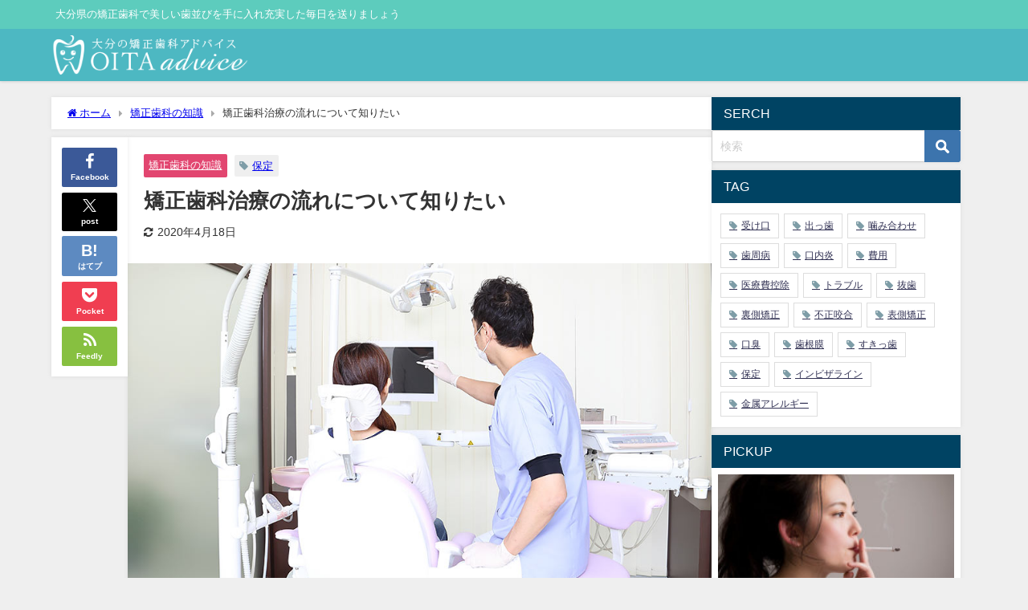

--- FILE ---
content_type: text/html; charset=UTF-8
request_url: https://www.orthodontic-oita-advice.com/flow/
body_size: 16877
content:
<!DOCTYPE html>
<html lang="ja">
<head>
<meta charset="utf-8">
<meta http-equiv="X-UA-Compatible" content="IE=edge">
<meta name="viewport" content="width=device-width, initial-scale=1" />
<title>矯正歯科治療の流れについて知りたい | 大分矯正歯科アドバイス情報</title>
<meta name="description" content="まずは初診相談を受ける必要があります。矯正治療を検討されている方の口腔状況を歯医者さんが拝見し、治療方法が提案されます。初診から有料の病院もあれば無料の病院もあります。事前に大分県の歯科医院のホームペ">
<meta name="thumbnail" content="https://www.orthodontic-oita-advice.com/wp-content/uploads/2020/04/flow-150x150.jpg" /><!-- Diver OGP -->
<meta property="og:locale" content="ja_JP" />
<meta property="og:title" content="矯正歯科治療の流れについて知りたい" />
<meta property="og:description" content="まずは初診相談を受ける必要があります。矯正治療を検討されている方の口腔状況を歯医者さんが拝見し、治療方法が提案されます。初診から有料の病院もあれば無料の病院もあります。事前に大分県の歯科医院のホームペ" />
<meta property="og:type" content="article" />
<meta property="og:url" content="https://www.orthodontic-oita-advice.com/flow/" />
<meta property="og:image" content="https://www.orthodontic-oita-advice.com/wp-content/uploads/2020/04/flow.jpg" />
<meta property="og:site_name" content="大分矯正歯科アドバイス情報" />
<meta name="twitter:card" content="summary_large_image" />
<meta name="twitter:title" content="矯正歯科治療の流れについて知りたい" />
<meta name="twitter:url" content="https://www.orthodontic-oita-advice.com/flow/" />
<meta name="twitter:description" content="まずは初診相談を受ける必要があります。矯正治療を検討されている方の口腔状況を歯医者さんが拝見し、治療方法が提案されます。初診から有料の病院もあれば無料の病院もあります。事前に大分県の歯科医院のホームペ" />
<meta name="twitter:image" content="https://www.orthodontic-oita-advice.com/wp-content/uploads/2020/04/flow.jpg" />
<!-- / Diver OGP -->
<link rel="canonical" href="https://www.orthodontic-oita-advice.com/flow/">
<link rel="shortcut icon" href="https://www.orthodontic-oita-advice.com/wp-content/uploads/2020/04/icon32.gif">
<!--[if IE]>
		<link rel="shortcut icon" href="https://www.orthodontic-oita-advice.com/wp-content/uploads/2020/04/icon16.gif">
<![endif]-->
<link rel="apple-touch-icon" href="https://www.orthodontic-oita-advice.com/wp-content/uploads/2020/04/icon144.gif" />
	<link rel="amphtml" href="https://www.orthodontic-oita-advice.com/flow/?amp=1">
<meta name='robots' content='max-image-preview' />
<link rel='dns-prefetch' href='//cdnjs.cloudflare.com' />
<link rel="alternate" type="application/rss+xml" title="大分矯正歯科アドバイス情報 &raquo; フィード" href="https://www.orthodontic-oita-advice.com/feed/" />
<link rel="alternate" type="application/rss+xml" title="大分矯正歯科アドバイス情報 &raquo; コメントフィード" href="https://www.orthodontic-oita-advice.com/comments/feed/" />
<link rel='stylesheet'  href='https://www.orthodontic-oita-advice.com/wp-includes/css/dist/block-library/style.min.css?ver=6.5.7&#038;theme=6.0.70'  media='all'>
<style id='global-styles-inline-css' type='text/css'>
body{--wp--preset--color--black: #000000;--wp--preset--color--cyan-bluish-gray: #abb8c3;--wp--preset--color--white: #ffffff;--wp--preset--color--pale-pink: #f78da7;--wp--preset--color--vivid-red: #cf2e2e;--wp--preset--color--luminous-vivid-orange: #ff6900;--wp--preset--color--luminous-vivid-amber: #fcb900;--wp--preset--color--light-green-cyan: #7bdcb5;--wp--preset--color--vivid-green-cyan: #00d084;--wp--preset--color--pale-cyan-blue: #8ed1fc;--wp--preset--color--vivid-cyan-blue: #0693e3;--wp--preset--color--vivid-purple: #9b51e0;--wp--preset--color--light-blue: #70b8f1;--wp--preset--color--light-red: #ff8178;--wp--preset--color--light-green: #2ac113;--wp--preset--color--light-yellow: #ffe822;--wp--preset--color--light-orange: #ffa30d;--wp--preset--color--blue: #00f;--wp--preset--color--red: #f00;--wp--preset--color--purple: #674970;--wp--preset--color--gray: #ccc;--wp--preset--gradient--vivid-cyan-blue-to-vivid-purple: linear-gradient(135deg,rgba(6,147,227,1) 0%,rgb(155,81,224) 100%);--wp--preset--gradient--light-green-cyan-to-vivid-green-cyan: linear-gradient(135deg,rgb(122,220,180) 0%,rgb(0,208,130) 100%);--wp--preset--gradient--luminous-vivid-amber-to-luminous-vivid-orange: linear-gradient(135deg,rgba(252,185,0,1) 0%,rgba(255,105,0,1) 100%);--wp--preset--gradient--luminous-vivid-orange-to-vivid-red: linear-gradient(135deg,rgba(255,105,0,1) 0%,rgb(207,46,46) 100%);--wp--preset--gradient--very-light-gray-to-cyan-bluish-gray: linear-gradient(135deg,rgb(238,238,238) 0%,rgb(169,184,195) 100%);--wp--preset--gradient--cool-to-warm-spectrum: linear-gradient(135deg,rgb(74,234,220) 0%,rgb(151,120,209) 20%,rgb(207,42,186) 40%,rgb(238,44,130) 60%,rgb(251,105,98) 80%,rgb(254,248,76) 100%);--wp--preset--gradient--blush-light-purple: linear-gradient(135deg,rgb(255,206,236) 0%,rgb(152,150,240) 100%);--wp--preset--gradient--blush-bordeaux: linear-gradient(135deg,rgb(254,205,165) 0%,rgb(254,45,45) 50%,rgb(107,0,62) 100%);--wp--preset--gradient--luminous-dusk: linear-gradient(135deg,rgb(255,203,112) 0%,rgb(199,81,192) 50%,rgb(65,88,208) 100%);--wp--preset--gradient--pale-ocean: linear-gradient(135deg,rgb(255,245,203) 0%,rgb(182,227,212) 50%,rgb(51,167,181) 100%);--wp--preset--gradient--electric-grass: linear-gradient(135deg,rgb(202,248,128) 0%,rgb(113,206,126) 100%);--wp--preset--gradient--midnight: linear-gradient(135deg,rgb(2,3,129) 0%,rgb(40,116,252) 100%);--wp--preset--font-size--small: .8em;--wp--preset--font-size--medium: 1em;--wp--preset--font-size--large: 1.2em;--wp--preset--font-size--x-large: 42px;--wp--preset--font-size--xlarge: 1.5em;--wp--preset--font-size--xxlarge: 2em;--wp--preset--spacing--20: 0.44rem;--wp--preset--spacing--30: 0.67rem;--wp--preset--spacing--40: 1rem;--wp--preset--spacing--50: 1.5rem;--wp--preset--spacing--60: 2.25rem;--wp--preset--spacing--70: 3.38rem;--wp--preset--spacing--80: 5.06rem;--wp--preset--shadow--natural: 6px 6px 9px rgba(0, 0, 0, 0.2);--wp--preset--shadow--deep: 12px 12px 50px rgba(0, 0, 0, 0.4);--wp--preset--shadow--sharp: 6px 6px 0px rgba(0, 0, 0, 0.2);--wp--preset--shadow--outlined: 6px 6px 0px -3px rgba(255, 255, 255, 1), 6px 6px rgba(0, 0, 0, 1);--wp--preset--shadow--crisp: 6px 6px 0px rgba(0, 0, 0, 1);--wp--custom--spacing--small: max(1.25rem, 5vw);--wp--custom--spacing--medium: clamp(2rem, 8vw, calc(4 * var(--wp--style--block-gap)));--wp--custom--spacing--large: clamp(4rem, 10vw, 8rem);--wp--custom--spacing--outer: var(--wp--custom--spacing--small, 1.25rem);--wp--custom--typography--font-size--huge: clamp(2.25rem, 4vw, 2.75rem);--wp--custom--typography--font-size--gigantic: clamp(2.75rem, 6vw, 3.25rem);--wp--custom--typography--font-size--colossal: clamp(3.25rem, 8vw, 6.25rem);--wp--custom--typography--line-height--tiny: 1.15;--wp--custom--typography--line-height--small: 1.2;--wp--custom--typography--line-height--medium: 1.4;--wp--custom--typography--line-height--normal: 1.6;}body { margin: 0;--wp--style--global--content-size: 769px;--wp--style--global--wide-size: 1240px; }.wp-site-blocks > .alignleft { float: left; margin-right: 2em; }.wp-site-blocks > .alignright { float: right; margin-left: 2em; }.wp-site-blocks > .aligncenter { justify-content: center; margin-left: auto; margin-right: auto; }:where(.wp-site-blocks) > * { margin-block-start: 1.5em; margin-block-end: 0; }:where(.wp-site-blocks) > :first-child:first-child { margin-block-start: 0; }:where(.wp-site-blocks) > :last-child:last-child { margin-block-end: 0; }body { --wp--style--block-gap: 1.5em; }:where(body .is-layout-flow)  > :first-child:first-child{margin-block-start: 0;}:where(body .is-layout-flow)  > :last-child:last-child{margin-block-end: 0;}:where(body .is-layout-flow)  > *{margin-block-start: 1.5em;margin-block-end: 0;}:where(body .is-layout-constrained)  > :first-child:first-child{margin-block-start: 0;}:where(body .is-layout-constrained)  > :last-child:last-child{margin-block-end: 0;}:where(body .is-layout-constrained)  > *{margin-block-start: 1.5em;margin-block-end: 0;}:where(body .is-layout-flex) {gap: 1.5em;}:where(body .is-layout-grid) {gap: 1.5em;}body .is-layout-flow > .alignleft{float: left;margin-inline-start: 0;margin-inline-end: 2em;}body .is-layout-flow > .alignright{float: right;margin-inline-start: 2em;margin-inline-end: 0;}body .is-layout-flow > .aligncenter{margin-left: auto !important;margin-right: auto !important;}body .is-layout-constrained > .alignleft{float: left;margin-inline-start: 0;margin-inline-end: 2em;}body .is-layout-constrained > .alignright{float: right;margin-inline-start: 2em;margin-inline-end: 0;}body .is-layout-constrained > .aligncenter{margin-left: auto !important;margin-right: auto !important;}body .is-layout-constrained > :where(:not(.alignleft):not(.alignright):not(.alignfull)){max-width: var(--wp--style--global--content-size);margin-left: auto !important;margin-right: auto !important;}body .is-layout-constrained > .alignwide{max-width: var(--wp--style--global--wide-size);}body .is-layout-flex{display: flex;}body .is-layout-flex{flex-wrap: wrap;align-items: center;}body .is-layout-flex > *{margin: 0;}body .is-layout-grid{display: grid;}body .is-layout-grid > *{margin: 0;}body{padding-top: 0px;padding-right: 0px;padding-bottom: 0px;padding-left: 0px;}.wp-element-button, .wp-block-button__link{background-color: #32373c;border-width: 0;color: #fff;font-family: inherit;font-size: inherit;line-height: inherit;padding: calc(0.667em + 2px) calc(1.333em + 2px);text-decoration: none;}.has-black-color{color: var(--wp--preset--color--black) !important;}.has-cyan-bluish-gray-color{color: var(--wp--preset--color--cyan-bluish-gray) !important;}.has-white-color{color: var(--wp--preset--color--white) !important;}.has-pale-pink-color{color: var(--wp--preset--color--pale-pink) !important;}.has-vivid-red-color{color: var(--wp--preset--color--vivid-red) !important;}.has-luminous-vivid-orange-color{color: var(--wp--preset--color--luminous-vivid-orange) !important;}.has-luminous-vivid-amber-color{color: var(--wp--preset--color--luminous-vivid-amber) !important;}.has-light-green-cyan-color{color: var(--wp--preset--color--light-green-cyan) !important;}.has-vivid-green-cyan-color{color: var(--wp--preset--color--vivid-green-cyan) !important;}.has-pale-cyan-blue-color{color: var(--wp--preset--color--pale-cyan-blue) !important;}.has-vivid-cyan-blue-color{color: var(--wp--preset--color--vivid-cyan-blue) !important;}.has-vivid-purple-color{color: var(--wp--preset--color--vivid-purple) !important;}.has-light-blue-color{color: var(--wp--preset--color--light-blue) !important;}.has-light-red-color{color: var(--wp--preset--color--light-red) !important;}.has-light-green-color{color: var(--wp--preset--color--light-green) !important;}.has-light-yellow-color{color: var(--wp--preset--color--light-yellow) !important;}.has-light-orange-color{color: var(--wp--preset--color--light-orange) !important;}.has-blue-color{color: var(--wp--preset--color--blue) !important;}.has-red-color{color: var(--wp--preset--color--red) !important;}.has-purple-color{color: var(--wp--preset--color--purple) !important;}.has-gray-color{color: var(--wp--preset--color--gray) !important;}.has-black-background-color{background-color: var(--wp--preset--color--black) !important;}.has-cyan-bluish-gray-background-color{background-color: var(--wp--preset--color--cyan-bluish-gray) !important;}.has-white-background-color{background-color: var(--wp--preset--color--white) !important;}.has-pale-pink-background-color{background-color: var(--wp--preset--color--pale-pink) !important;}.has-vivid-red-background-color{background-color: var(--wp--preset--color--vivid-red) !important;}.has-luminous-vivid-orange-background-color{background-color: var(--wp--preset--color--luminous-vivid-orange) !important;}.has-luminous-vivid-amber-background-color{background-color: var(--wp--preset--color--luminous-vivid-amber) !important;}.has-light-green-cyan-background-color{background-color: var(--wp--preset--color--light-green-cyan) !important;}.has-vivid-green-cyan-background-color{background-color: var(--wp--preset--color--vivid-green-cyan) !important;}.has-pale-cyan-blue-background-color{background-color: var(--wp--preset--color--pale-cyan-blue) !important;}.has-vivid-cyan-blue-background-color{background-color: var(--wp--preset--color--vivid-cyan-blue) !important;}.has-vivid-purple-background-color{background-color: var(--wp--preset--color--vivid-purple) !important;}.has-light-blue-background-color{background-color: var(--wp--preset--color--light-blue) !important;}.has-light-red-background-color{background-color: var(--wp--preset--color--light-red) !important;}.has-light-green-background-color{background-color: var(--wp--preset--color--light-green) !important;}.has-light-yellow-background-color{background-color: var(--wp--preset--color--light-yellow) !important;}.has-light-orange-background-color{background-color: var(--wp--preset--color--light-orange) !important;}.has-blue-background-color{background-color: var(--wp--preset--color--blue) !important;}.has-red-background-color{background-color: var(--wp--preset--color--red) !important;}.has-purple-background-color{background-color: var(--wp--preset--color--purple) !important;}.has-gray-background-color{background-color: var(--wp--preset--color--gray) !important;}.has-black-border-color{border-color: var(--wp--preset--color--black) !important;}.has-cyan-bluish-gray-border-color{border-color: var(--wp--preset--color--cyan-bluish-gray) !important;}.has-white-border-color{border-color: var(--wp--preset--color--white) !important;}.has-pale-pink-border-color{border-color: var(--wp--preset--color--pale-pink) !important;}.has-vivid-red-border-color{border-color: var(--wp--preset--color--vivid-red) !important;}.has-luminous-vivid-orange-border-color{border-color: var(--wp--preset--color--luminous-vivid-orange) !important;}.has-luminous-vivid-amber-border-color{border-color: var(--wp--preset--color--luminous-vivid-amber) !important;}.has-light-green-cyan-border-color{border-color: var(--wp--preset--color--light-green-cyan) !important;}.has-vivid-green-cyan-border-color{border-color: var(--wp--preset--color--vivid-green-cyan) !important;}.has-pale-cyan-blue-border-color{border-color: var(--wp--preset--color--pale-cyan-blue) !important;}.has-vivid-cyan-blue-border-color{border-color: var(--wp--preset--color--vivid-cyan-blue) !important;}.has-vivid-purple-border-color{border-color: var(--wp--preset--color--vivid-purple) !important;}.has-light-blue-border-color{border-color: var(--wp--preset--color--light-blue) !important;}.has-light-red-border-color{border-color: var(--wp--preset--color--light-red) !important;}.has-light-green-border-color{border-color: var(--wp--preset--color--light-green) !important;}.has-light-yellow-border-color{border-color: var(--wp--preset--color--light-yellow) !important;}.has-light-orange-border-color{border-color: var(--wp--preset--color--light-orange) !important;}.has-blue-border-color{border-color: var(--wp--preset--color--blue) !important;}.has-red-border-color{border-color: var(--wp--preset--color--red) !important;}.has-purple-border-color{border-color: var(--wp--preset--color--purple) !important;}.has-gray-border-color{border-color: var(--wp--preset--color--gray) !important;}.has-vivid-cyan-blue-to-vivid-purple-gradient-background{background: var(--wp--preset--gradient--vivid-cyan-blue-to-vivid-purple) !important;}.has-light-green-cyan-to-vivid-green-cyan-gradient-background{background: var(--wp--preset--gradient--light-green-cyan-to-vivid-green-cyan) !important;}.has-luminous-vivid-amber-to-luminous-vivid-orange-gradient-background{background: var(--wp--preset--gradient--luminous-vivid-amber-to-luminous-vivid-orange) !important;}.has-luminous-vivid-orange-to-vivid-red-gradient-background{background: var(--wp--preset--gradient--luminous-vivid-orange-to-vivid-red) !important;}.has-very-light-gray-to-cyan-bluish-gray-gradient-background{background: var(--wp--preset--gradient--very-light-gray-to-cyan-bluish-gray) !important;}.has-cool-to-warm-spectrum-gradient-background{background: var(--wp--preset--gradient--cool-to-warm-spectrum) !important;}.has-blush-light-purple-gradient-background{background: var(--wp--preset--gradient--blush-light-purple) !important;}.has-blush-bordeaux-gradient-background{background: var(--wp--preset--gradient--blush-bordeaux) !important;}.has-luminous-dusk-gradient-background{background: var(--wp--preset--gradient--luminous-dusk) !important;}.has-pale-ocean-gradient-background{background: var(--wp--preset--gradient--pale-ocean) !important;}.has-electric-grass-gradient-background{background: var(--wp--preset--gradient--electric-grass) !important;}.has-midnight-gradient-background{background: var(--wp--preset--gradient--midnight) !important;}.has-small-font-size{font-size: var(--wp--preset--font-size--small) !important;}.has-medium-font-size{font-size: var(--wp--preset--font-size--medium) !important;}.has-large-font-size{font-size: var(--wp--preset--font-size--large) !important;}.has-x-large-font-size{font-size: var(--wp--preset--font-size--x-large) !important;}.has-xlarge-font-size{font-size: var(--wp--preset--font-size--xlarge) !important;}.has-xxlarge-font-size{font-size: var(--wp--preset--font-size--xxlarge) !important;}
.wp-block-navigation a:where(:not(.wp-element-button)){color: inherit;}
.wp-block-pullquote{font-size: 1.5em;line-height: 1.6;}
.wp-block-group-is-layout-flow > :first-child:first-child{margin-block-start: 0;}.wp-block-group-is-layout-flow > :last-child:last-child{margin-block-end: 0;}.wp-block-group-is-layout-flow > *{margin-block-start: 0;margin-block-end: 0;}.wp-block-group-is-layout-constrained > :first-child:first-child{margin-block-start: 0;}.wp-block-group-is-layout-constrained > :last-child:last-child{margin-block-end: 0;}.wp-block-group-is-layout-constrained > *{margin-block-start: 0;margin-block-end: 0;}.wp-block-group-is-layout-flex{gap: 0;}.wp-block-group-is-layout-grid{gap: 0;}
</style>
<link rel='stylesheet'  href='https://www.orthodontic-oita-advice.com/wp-content/themes/diver/css/style.min.css?ver=6.5.7&#038;theme=6.0.70'  media='all'>
<link rel='stylesheet'  href='https://www.orthodontic-oita-advice.com/wp-content/themes/diver_child/style.css?theme=6.0.70'  media='all'>
<script type="text/javascript"src="https://www.orthodontic-oita-advice.com/wp-includes/js/jquery/jquery.min.js?ver=3.7.1&amp;theme=6.0.70" id="jquery-core-js"></script>
<script type="text/javascript"src="https://www.orthodontic-oita-advice.com/wp-includes/js/jquery/jquery-migrate.min.js?ver=3.4.1&amp;theme=6.0.70" id="jquery-migrate-js"></script>
<link rel="https://api.w.org/" href="https://www.orthodontic-oita-advice.com/wp-json/" /><link rel="alternate" type="application/json" href="https://www.orthodontic-oita-advice.com/wp-json/wp/v2/posts/62" /><link rel="EditURI" type="application/rsd+xml" title="RSD" href="https://www.orthodontic-oita-advice.com/xmlrpc.php?rsd" />
<meta name="generator" content="WordPress 6.5.7" />
<link rel='shortlink' href='https://www.orthodontic-oita-advice.com/?p=62' />
<link rel="alternate" type="application/json+oembed" href="https://www.orthodontic-oita-advice.com/wp-json/oembed/1.0/embed?url=https%3A%2F%2Fwww.orthodontic-oita-advice.com%2Fflow%2F" />
<link rel="alternate" type="text/xml+oembed" href="https://www.orthodontic-oita-advice.com/wp-json/oembed/1.0/embed?url=https%3A%2F%2Fwww.orthodontic-oita-advice.com%2Fflow%2F&#038;format=xml" />
<script type="application/ld+json" class="json-ld">[
    {
        "@context": "https://schema.org",
        "@type": "BlogPosting",
        "mainEntityOfPage": {
            "@type": "WebPage",
            "@id": "https://www.orthodontic-oita-advice.com/flow/"
        },
        "headline": "矯正歯科治療の流れについて知りたい",
        "image": [
            "https://www.orthodontic-oita-advice.com/wp-content/uploads/2020/04/flow.jpg",
            "https://www.orthodontic-oita-advice.com/wp-content/uploads/2020/04/flow-300x166.jpg",
            "https://www.orthodontic-oita-advice.com/wp-content/uploads/2020/04/flow-150x150.jpg"
        ],
        "description": "まずは初診相談を受ける必要があります。矯正治療を検討されている方の口腔状況を歯医者さんが拝見し、治療方法が提案されます。初診から有料の病院もあれば無料の病院もあります。事前に大分県の歯科医院のホームペ",
        "datePublished": "2020-04-18T12:43:21+09:00",
        "dateModified": "2020-04-18T12:43:21+09:00",
        "articleSection": [
            "矯正歯科の知識"
        ],
        "author": {
            "@type": "Person",
            "name": "ooitaortho003",
            "url": "https://www.orthodontic-oita-advice.com/author/ooitaortho003/"
        },
        "publisher": {
            "@context": "http://schema.org",
            "@type": "Organization",
            "name": "大分矯正歯科アドバイス情報",
            "description": "大分県の矯正歯科で美しい歯並びを手に入れ充実した毎日を送りましょう",
            "logo": {
                "@type": "ImageObject",
                "url": "https://www.orthodontic-oita-advice.com/wp-content/uploads/2020/04/rogo5-2.png"
            }
        }
    }
]</script>
<style>body{background-image:url('');}</style> <style> #onlynav ul ul,#nav_fixed #nav ul ul,.header-logo #nav ul ul {visibility:hidden;opacity:0;transition:.2s ease-in-out;transform:translateY(10px);}#onlynav ul ul ul,#nav_fixed #nav ul ul ul,.header-logo #nav ul ul ul {transform:translateX(-20px) translateY(0);}#onlynav ul li:hover > ul,#nav_fixed #nav ul li:hover > ul,.header-logo #nav ul li:hover > ul{visibility:visible;opacity:1;transform:translateY(0);}#onlynav ul ul li:hover > ul,#nav_fixed #nav ul ul li:hover > ul,.header-logo #nav ul ul li:hover > ul{transform:translateX(0) translateY(0);}</style><style>body{background-color:#efefef;color:#333333;}:where(a){color:#333355;}:where(a):hover{color:#6495ED}:where(.content){color:#000;}:where(.content) a{color:#6f97bc;}:where(.content) a:hover{color:#6495ED;}.header-wrap,#header ul.sub-menu, #header ul.children,#scrollnav,.description_sp{background:#4db8c2;color:#333333}.header-wrap a,#scrollnav a,div.logo_title{color:#333355;}.header-wrap a:hover,div.logo_title:hover{color:#6495ED}.drawer-nav-btn span{background-color:#333355;}.drawer-nav-btn:before,.drawer-nav-btn:after {border-color:#333355;}#scrollnav ul li a{background:rgba(255,255,255,.8);color:#505050}.header_small_menu{background:#5dccbd;color:#fff}.header_small_menu a{color:#fff}.header_small_menu a:hover{color:#6495ED}#nav_fixed.fixed, #nav_fixed #nav ul ul{background:#ffffff;color:#333333}#nav_fixed.fixed a,#nav_fixed .logo_title{color:#333355}#nav_fixed.fixed a:hover{color:#6495ED}#nav_fixed .drawer-nav-btn:before,#nav_fixed .drawer-nav-btn:after{border-color:#333355;}#nav_fixed .drawer-nav-btn span{background-color:#333355;}#onlynav{background:#ffffff;color:#333}#onlynav ul li a{color:#333}#onlynav ul ul.sub-menu{background:#ffffff}#onlynav div > ul > li > a:before{border-color:#333}#onlynav ul > li:hover > a:hover,#onlynav ul>li:hover>a,#onlynav ul>li:hover li:hover>a,#onlynav ul li:hover ul li ul li:hover > a{background:#5d8ac1;color:#fff}#onlynav ul li ul li ul:before{border-left-color:#fff}#onlynav ul li:last-child ul li ul:before{border-right-color:#fff}#bigfooter{background:#ffffff;color:#333333}#bigfooter a{color:#333355}#bigfooter a:hover{color:#6495ED}#footer{background:#fff;color:#999}#footer a{color:#333355}#footer a:hover{color:#6495ED}#sidebar .widget{background:#fff;color:#333;}#sidebar .widget a{color:#333355;}#sidebar .widget a:hover{color:#6495ED;}.post-box-contents,#main-wrap #pickup_posts_container img,.hentry, #single-main .post-sub,.navigation,.single_thumbnail,.in_loop,#breadcrumb,.pickup-cat-list,.maintop-widget, .mainbottom-widget,#share_plz,.sticky-post-box,.catpage_content_wrap,.cat-post-main{background:#fff;}.post-box{border-color:#eee;}.drawer_content_title,.searchbox_content_title{background:#eee;color:#333;}.drawer-nav,#header_search{background:#fff}.drawer-nav,.drawer-nav a,#header_search,#header_search a{color:#000}#footer_sticky_menu{background:rgba(255,255,255,.8)}.footermenu_col{background:rgba(255,255,255,.8);color:#333;}a.page-numbers{background:#afafaf;color:#fff;}.pagination .current{background:#607d8b;color:#fff;}</style><style>@media screen and (min-width:1201px){#main-wrap,.header-wrap .header-logo,.header_small_content,.bigfooter_wrap,.footer_content,.container_top_widget,.container_bottom_widget{width:90%;}}@media screen and (max-width:1200px){ #main-wrap,.header-wrap .header-logo, .header_small_content, .bigfooter_wrap,.footer_content, .container_top_widget, .container_bottom_widget{width:96%;}}@media screen and (max-width:768px){#main-wrap,.header-wrap .header-logo,.header_small_content,.bigfooter_wrap,.footer_content,.container_top_widget,.container_bottom_widget{width:100%;}}@media screen and (min-width:960px){#sidebar {width:310px;}}</style><style>@media screen and (min-width:1201px){#main-wrap{width:90%;}}@media screen and (max-width:1200px){ #main-wrap{width:96%;}}</style><style type="text/css" id="diver-custom-heading-css">.content h2:where(:not([class])),:where(.is-editor-blocks) :where(.content) h2:not(.sc_heading){color:#fff;background-color:#4db8c2;text-align:left;}.content h2:where(:not([class])):after,:where(.is-editor-blocks) :where(.content) h2:not(.sc_heading):after{content:"";position:absolute;top:100%;left:1.5em;right:auto;bottom:auto;border:.5em solid transparent;border-top-color:#4db8c2;}.content h3:where(:not([class])),:where(.is-editor-blocks) :where(.content) h3:not(.sc_heading){color:#000;background-color:#000;text-align:left;border-bottom:2px solid #000;background:transparent;padding-left:0px;padding-right:0px;}.content h4:where(:not([class])),:where(.is-editor-blocks) :where(.content) h4:not(.sc_heading){color:#000;background-color:#000;text-align:left;background:transparent;display:flex;align-items:center;padding:0px;}.content h4:where(:not([class])):before,:where(.is-editor-blocks) :where(.content) h4:not(.sc_heading):before{content:"";width:.6em;height:.6em;margin-right:.6em;background-color:#000;transform:rotate(45deg);}.content h5:where(:not([class])),:where(.is-editor-blocks) :where(.content) h5:not(.sc_heading){color:#000;}</style>
<script src="https://www.youtube.com/iframe_api"></script>

</head>
<body itemscope="itemscope" itemtype="http://schema.org/WebPage" class="post-template-default single single-post postid-62 single-format-standard wp-embed-responsive  l-sidebar-right">

<div id="container">
<!-- header -->
	<!-- lpページでは表示しない -->
	<div id="header" class="clearfix">
					<header class="header-wrap" role="banner" itemscope="itemscope" itemtype="http://schema.org/WPHeader">
			<div class="header_small_menu clearfix">
		<div class="header_small_content">
			<div id="description">大分県の矯正歯科で美しい歯並びを手に入れ充実した毎日を送りましょう</div>
			<nav class="header_small_menu_right" role="navigation" itemscope="itemscope" itemtype="http://scheme.org/SiteNavigationElement">
							</nav>
		</div>
	</div>

			<div class="header-logo clearfix">
				

				<!-- /Navigation -->

								<div id="logo">
										<a href="https://www.orthodontic-oita-advice.com/">
						
															<img src="https://www.orthodontic-oita-advice.com/wp-content/uploads/2020/04/rogo5-2.png" alt="大分矯正歯科アドバイス情報" width="300" height="60">
							
											</a>
				</div>
									<nav id="nav" role="navigation" itemscope="itemscope" itemtype="http://scheme.org/SiteNavigationElement">
											</nav>
							</div>
		</header>
		<nav id="scrollnav" role="navigation" itemscope="itemscope" itemtype="http://scheme.org/SiteNavigationElement">
					</nav>
		
		<div id="nav_fixed">
		<div class="header-logo clearfix">
			<!-- Navigation -->
			

			<!-- /Navigation -->
			<div class="logo clearfix">
				<a href="https://www.orthodontic-oita-advice.com/">
					
													<img src="https://www.orthodontic-oita-advice.com/wp-content/uploads/2020/04/rogo5-2.png" alt="大分矯正歯科アドバイス情報" width="300" height="60">
													
									</a>
			</div>
					<nav id="nav" role="navigation" itemscope="itemscope" itemtype="http://scheme.org/SiteNavigationElement">
							</nav>
				</div>
	</div>
							</div>
	<div class="d_sp">
		</div>
	
	<div id="main-wrap">
	<!-- main -->
		<div class="l-main-container">
		<main id="single-main"  style="margin-right:-330px;padding-right:330px;" role="main">
					
								<div id="breadcrumb"><ul itemscope itemtype="http://schema.org/BreadcrumbList"><li itemprop="itemListElement" itemscope itemtype="http://schema.org/ListItem"><a href="https://www.orthodontic-oita-advice.com/" itemprop="item"><span itemprop="name"><i class="fa fa-home" aria-hidden="true"></i> ホーム</span></a><meta itemprop="position" content="1" /></li><li itemprop="itemListElement" itemscope itemtype="http://schema.org/ListItem"><a href="https://www.orthodontic-oita-advice.com/category/ortho/" itemprop="item"><span itemprop="name">矯正歯科の知識</span></a><meta itemprop="position" content="2" /></li><li itemprop="itemListElement" itemscope itemtype="http://schema.org/ListItem"><span itemprop="name">矯正歯科治療の流れについて知りたい</span><meta itemprop="position" content="3" /></li></ul></div> 
					<div id="content_area" class="fadeIn animated">
						<div class="content_area_side">
	<div id="share_plz" class="sns">

		<a class='facebook' href='http://www.facebook.com/share.php?u=https%3A%2F%2Fwww.orthodontic-oita-advice.com%2Fflow%2F&title=矯正歯科治療の流れについて知りたい - 大分矯正歯科アドバイス情報'><i class="fa fa-facebook"></i><span class='sns_name'>Facebook</span></a><a class='twitter' href='https://twitter.com/intent/post?url=https%3A%2F%2Fwww.orthodontic-oita-advice.com%2Fflow%2F&text=矯正歯科治療の流れについて知りたい - 大分矯正歯科アドバイス情報&tw_p=tweetbutton'><svg width="1200" height="1227" viewBox="0 0 1200 1227" fill="currentColor" xmlns="http://www.w3.org/2000/svg">
                <path d="M714.163 519.284L1160.89 0H1055.03L667.137 450.887L357.328 0H0L468.492 681.821L0 1226.37H105.866L515.491 750.218L842.672 1226.37H1200L714.137 519.284H714.163ZM569.165 687.828L521.697 619.934L144.011 79.6944H306.615L611.412 515.685L658.88 583.579L1055.08 1150.3H892.476L569.165 687.854V687.828Z"/>
                </svg><span class='sns_name'>post</span></a><a class='hatebu' href='https://b.hatena.ne.jp/add?mode=confirm&url=https%3A%2F%2Fwww.orthodontic-oita-advice.com%2Fflow%2F&title=矯正歯科治療の流れについて知りたい - 大分矯正歯科アドバイス情報'><span class='sns_name'>はてブ</span></a><a class='pocket' href='https://getpocket.com/edit?url=https%3A%2F%2Fwww.orthodontic-oita-advice.com%2Fflow%2F&title=矯正歯科治療の流れについて知りたい - 大分矯正歯科アドバイス情報'><i class="fa fa-get-pocket" aria-hidden="true"></i><span class='sns_name'>Pocket</span></a><a class='feedly' href='https://feedly.com/i/subscription/feed%2Fhttps%3A%2F%2Fwww.orthodontic-oita-advice.com%2Fflow%2F%2Ffeed'><i class="fa fa-rss" aria-hidden="true"></i><span class='sns_name'>Feedly</span></a>
	</div>
</div>
						<article id="post-62" class="post-62 post type-post status-publish format-standard has-post-thumbnail hentry category-ortho tag-6">
							<header>
								<div class="post-meta clearfix">
									<div class="cat-tag">
																					<div class="single-post-category" style="background:#e24670"><a href="https://www.orthodontic-oita-advice.com/category/ortho/" rel="category tag">矯正歯科の知識</a></div>
																				<div class="tag"><a href="https://www.orthodontic-oita-advice.com/tag/%e4%bf%9d%e5%ae%9a/" rel="tag">保定</a></div>									</div>

									<h1 class="single-post-title entry-title">矯正歯科治療の流れについて知りたい</h1>
									<div class="post-meta-bottom">
																																					<time class="single-post-date modified" datetime="2020-04-18"><i class="fa fa-refresh" aria-hidden="true"></i>2020年4月18日</time>
																		
									</div>
																	</div>
								<figure class="single_thumbnail lazyload" data-bg="https://www.orthodontic-oita-advice.com/wp-content/uploads/2020/04/flow.jpg"><img src="https://www.orthodontic-oita-advice.com/wp-content/uploads/2020/04/flow.jpg" width="900" height="498" alt="矯正歯科治療の流れについて知りたい"></figure>    
            <div class="share-button sns big" >
                <a class='facebook' href='http://www.facebook.com/share.php?u=https%3A%2F%2Fwww.orthodontic-oita-advice.com%2Fflow%2F&title=矯正歯科治療の流れについて知りたい - 大分矯正歯科アドバイス情報'><i class="fa fa-facebook"></i><span class='sns_name'>Facebook</span></a><a class='twitter' href='https://twitter.com/intent/post?url=https%3A%2F%2Fwww.orthodontic-oita-advice.com%2Fflow%2F&text=矯正歯科治療の流れについて知りたい - 大分矯正歯科アドバイス情報&tw_p=tweetbutton'><svg width="1200" height="1227" viewBox="0 0 1200 1227" fill="currentColor" xmlns="http://www.w3.org/2000/svg">
                <path d="M714.163 519.284L1160.89 0H1055.03L667.137 450.887L357.328 0H0L468.492 681.821L0 1226.37H105.866L515.491 750.218L842.672 1226.37H1200L714.137 519.284H714.163ZM569.165 687.828L521.697 619.934L144.011 79.6944H306.615L611.412 515.685L658.88 583.579L1055.08 1150.3H892.476L569.165 687.854V687.828Z"/>
                </svg><span class='sns_name'>post</span></a><a class='hatebu' href='https://b.hatena.ne.jp/add?mode=confirm&url=https%3A%2F%2Fwww.orthodontic-oita-advice.com%2Fflow%2F&title=矯正歯科治療の流れについて知りたい - 大分矯正歯科アドバイス情報'><span class='sns_name'>はてブ</span></a><a class='line' href='https://line.me/R/msg/text/?矯正歯科治療の流れについて知りたい - 大分矯正歯科アドバイス情報%0Ahttps%3A%2F%2Fwww.orthodontic-oita-advice.com%2Fflow%2F'><span class="text">LINE</span></a><a class='pocket' href='https://getpocket.com/edit?url=https%3A%2F%2Fwww.orthodontic-oita-advice.com%2Fflow%2F&title=矯正歯科治療の流れについて知りたい - 大分矯正歯科アドバイス情報'><i class="fa fa-get-pocket" aria-hidden="true"></i><span class='sns_name'>Pocket</span></a><a class='feedly' href='https://feedly.com/i/subscription/feed%2Fhttps%3A%2F%2Fwww.orthodontic-oita-advice.com%2Fflow%2F%2Ffeed'><i class="fa fa-rss" aria-hidden="true"></i><span class='sns_name'>Feedly</span></a>    
        </div>
    							</header>
							<section class="single-post-main">
																		

									<div class="content">
																		<p>まずは初診相談を受ける必要があります。矯正治療を検討されている方の口腔状況を歯医者さんが拝見し、治療方法が提案されます。初診から有料の病院もあれば無料の病院もあります。事前に大分県の歯科医院のホームページなどをチェックしてみるのもいいでしょう。</p>
<h2>一般的な歯列矯正の流れ</h2>
<h3>初診相談（所要時間：20〜60分）</h3>
<p>今まで気にしていた口元の、歯並び、かみ合わせなどを担当医に相談しましょう。少なくともコンプレックスを抱えていると思いますが、恥ずかしがらず、心配している点、改善したい点をすべてさらけ出しましょう。包み隠さず打ち明けた方が、具体的な治療法を担当医も説明しやすいでしょう。治療期間や費用なども聞いておくと後がスムーズでしょう。</p>
<h3><span> </span>精密検査（所要時間：30～60分）</h3>
<p>レントゲン撮影、口腔内写真撮影、顔の写真撮影、歯型とり、唾液検査、歯周病検査（歯周ポケットの計測）、問診など診断に必要な検査をします。これらの検査から次の診断までは、約1～3週間かかります。検査結果を元に担当医が最良の治療計画を立ててくれます。</p>
<h3><span> </span>診断・治療計画の説明（所要時間：15～60分）</h3>
<p>レントゲン写真や歯型模型の検査結果を基に、現状の口腔状況と、どのような治療を進めていくかの説明があります。治療方法が2つ以上の場合もありますので、担当医と相談し治療方法を1つに決めます。治療方針、治療期間、治療費、全てに納得してから治療開始となります。</p>
<h3><span> </span>治療開始前の準備（所要時間：5～30分）</h3>
<p>矯正装置をつけ治療を開始する1〜2週間前に、奥歯の歯と歯の間に隙間をあけるためのゴムリング挿入や、矯正装置を作るための歯型とりなどをします。また、歯ならびによっては事前の抜歯が必要になる場合もあります。</p>
<h3><span> </span>歯のクリーニングと歯磨き指導（所要時間：約60分）</h3>
<p>矯正装置をつける前に歯のクリーニングをします。矯正期間中は、歯磨きが難しい場合もあり、虫歯や歯周病になるケースもあるため、予防法を学び、磨き方のポイントや注意点など、正しい歯磨き方法を教えてもらい、練習します。矯正装置を装着した後も、定期的に歯磨き指導をし、治療期間中の歯の健康を保ちます。歯磨きの仕方が改善されずにいると、矯正治療自体を中断する場合もあります。矯正期間中、上手な歯磨きはとても重要となります。</p>
<h3><span> </span>矯正装置の装着（所要時間：40〜150分）</h3>
<p>いよいよ治療開始となります。患者さんに合った矯正装置を歯の一本毎に装着していくため、十分な時間が必要になります。はじめの装着時間を十分に確保する事で、後々の治療期間全体を短くする事にもなります。また、治療が進み仕上げのワイヤーを装着する際の診療時間にも影響します。</p>
<h3><span> </span>歯の移動（治療期間：数ヶ月〜約3年/1ケ月に1回あたりの診療の所要時間：15～60分）</h3>
<p>歯を動かしていく矯正治療期間を動的治療中と言います。動的治療中は1ケ月に1回程度の通院が必要です。診療時間はおおよそ15〜60分程度で、歯の状態をチェックしてから、ワイヤーの調整や、歯磨き指導をします。治療期間は歯並びの度合いによっても変わりますが、永久歯が生え揃う前の子どもで半年〜1年、永久歯がある程度生え揃った中学生〜大人で約2〜3年が目安とされています。</p>
<h3><span> </span>保定装置の作成・装着（所要時間：40～100分）</h3>
<p>歯の移動が完了し、希望の歯ならびになったところで、矯正期間は終了です。ですが、これで終わりではありません。長年装着していた矯正装置を取り外し、歯の位置を安定させるために、歯型を取り、取り外し可能なマウスピース状のリテーナーという装置を作成します。マウスピース状の他に、リテーナーには金属、プラスチックなどがあります。</p>
<h3><span> </span>保定（保定期間：約1〜2年</h3>
<p>歯の移動が完了し、希望の歯ならびになったところで、矯正期間は終了です。ですが、これで終わりではありません。矯正装置を外し、移動したばかりの歯は元の位置に戻ろうとまた動きはじめます。それを防ぐために、後戻りしないようにするための期間を保定期間と言い、約1〜2年の時間を要します。保定期間中は歯の位置を安定させるリテーナーという装置を装着します。リテーナーには金属、プラスチック、マウスピース状などがあります</p>
<h3>アフターサービス（保定期間中の通院：約3～6ケ月に1回/所要時間：15～30分）</h3>
<p>数ヶ月に1回ごと通院し、保定装置や歯のかみ合わせをチェックし、安定度合いの経過を見ます。</p>
<h3><span> </span>治療完了</h3>
<p>保定期間中に歯の安定が確定されれば、全ての矯正治療が終了となります。長い年月をかけた分、その後も元気に自分の健康な歯で食事が出来るよう、定期検診を受信する事をお勧めします。</p>
									</div>

									
									<div class="bottom_ad clearfix">
																						
																		</div>

									    
            <div class="share-button sns big" >
                <a class='facebook' href='http://www.facebook.com/share.php?u=https%3A%2F%2Fwww.orthodontic-oita-advice.com%2Fflow%2F&title=矯正歯科治療の流れについて知りたい - 大分矯正歯科アドバイス情報'><i class="fa fa-facebook"></i><span class='sns_name'>Facebook</span></a><a class='twitter' href='https://twitter.com/intent/post?url=https%3A%2F%2Fwww.orthodontic-oita-advice.com%2Fflow%2F&text=矯正歯科治療の流れについて知りたい - 大分矯正歯科アドバイス情報&tw_p=tweetbutton'><svg width="1200" height="1227" viewBox="0 0 1200 1227" fill="currentColor" xmlns="http://www.w3.org/2000/svg">
                <path d="M714.163 519.284L1160.89 0H1055.03L667.137 450.887L357.328 0H0L468.492 681.821L0 1226.37H105.866L515.491 750.218L842.672 1226.37H1200L714.137 519.284H714.163ZM569.165 687.828L521.697 619.934L144.011 79.6944H306.615L611.412 515.685L658.88 583.579L1055.08 1150.3H892.476L569.165 687.854V687.828Z"/>
                </svg><span class='sns_name'>post</span></a><a class='hatebu' href='https://b.hatena.ne.jp/add?mode=confirm&url=https%3A%2F%2Fwww.orthodontic-oita-advice.com%2Fflow%2F&title=矯正歯科治療の流れについて知りたい - 大分矯正歯科アドバイス情報'><span class='sns_name'>はてブ</span></a><a class='line' href='https://line.me/R/msg/text/?矯正歯科治療の流れについて知りたい - 大分矯正歯科アドバイス情報%0Ahttps%3A%2F%2Fwww.orthodontic-oita-advice.com%2Fflow%2F'><span class="text">LINE</span></a><a class='pocket' href='https://getpocket.com/edit?url=https%3A%2F%2Fwww.orthodontic-oita-advice.com%2Fflow%2F&title=矯正歯科治療の流れについて知りたい - 大分矯正歯科アドバイス情報'><i class="fa fa-get-pocket" aria-hidden="true"></i><span class='sns_name'>Pocket</span></a><a class='feedly' href='https://feedly.com/i/subscription/feed%2Fhttps%3A%2F%2Fwww.orthodontic-oita-advice.com%2Fflow%2F%2Ffeed'><i class="fa fa-rss" aria-hidden="true"></i><span class='sns_name'>Feedly</span></a>    
        </div>
    																</section>
							<footer class="article_footer">
								<!-- コメント -->
																<!-- 関連キーワード -->
																		<div class="single_title">関連キーワード</div>
										<div class="tag_area">
											<div class="tag"><a href="https://www.orthodontic-oita-advice.com/tag/%e4%bf%9d%e5%ae%9a/" rel="tag">保定</a></div>										</div>
									
								<!-- 関連記事 -->
								<div class="single_title"><span class="cat-link"><a href="https://www.orthodontic-oita-advice.com/category/ortho/" rel="category tag">矯正歯科の知識</a></span>の関連記事</div>
<ul class="newpost_list">
			<li class="post_list_wrap clearfix hvr-fade-post">
		<a class="clearfix" href="https://www.orthodontic-oita-advice.com/cigarette/" title="喫煙者の歯列矯正について" rel="bookmark">
		<figure class="post-box-thumbnail__wrap">
		<img src="[data-uri]" width="150" height="150" alt="喫煙者の歯列矯正について" loading="lazy" data-src="https://www.orthodontic-oita-advice.com/wp-content/uploads/2020/10/cigarette-150x150.jpg" class="lazyload">		</figure>
		<div class="meta">
		<div class="title">喫煙者の歯列矯正について</div>
		<time class="date" datetime="2020-10-15">
		2020年10月15日		</time>
		</div>
		</a>
		</li>
				<li class="post_list_wrap clearfix hvr-fade-post">
		<a class="clearfix" href="https://www.orthodontic-oita-advice.com/overcapsular-occlusion/" title="過蓋咬合（かみ合わせが深い）" rel="bookmark">
		<figure class="post-box-thumbnail__wrap">
		<img src="[data-uri]" width="150" height="150" alt="過蓋咬合（かみ合わせが深い）" loading="lazy" data-src="https://www.orthodontic-oita-advice.com/wp-content/uploads/2020/09/overcapsular-occlusion-150x150.jpg" class="lazyload">		</figure>
		<div class="meta">
		<div class="title">過蓋咬合（かみ合わせが深い）</div>
		<time class="date" datetime="2020-09-11">
		2020年9月11日		</time>
		</div>
		</a>
		</li>
				<li class="post_list_wrap clearfix hvr-fade-post">
		<a class="clearfix" href="https://www.orthodontic-oita-advice.com/recommend-food/" title="矯正中におすすめの食べ物" rel="bookmark">
		<figure class="post-box-thumbnail__wrap">
		<img src="[data-uri]" width="150" height="150" alt="矯正中におすすめの食べ物" loading="lazy" data-src="https://www.orthodontic-oita-advice.com/wp-content/uploads/2020/07/recommend-food-150x150.jpg" class="lazyload">		</figure>
		<div class="meta">
		<div class="title">矯正中におすすめの食べ物</div>
		<time class="date" datetime="2020-07-31">
		2020年7月31日		</time>
		</div>
		</a>
		</li>
				<li class="post_list_wrap clearfix hvr-fade-post">
		<a class="clearfix" href="https://www.orthodontic-oita-advice.com/open-bite/" title="開咬（前歯が閉じない）" rel="bookmark">
		<figure class="post-box-thumbnail__wrap">
		<img src="[data-uri]" width="150" height="150" alt="開咬（前歯が閉じない）" loading="lazy" data-src="https://www.orthodontic-oita-advice.com/wp-content/uploads/2020/07/openbite-150x150.jpg" class="lazyload">		</figure>
		<div class="meta">
		<div class="title">開咬（前歯が閉じない）</div>
		<time class="date" datetime="2020-07-24">
		2020年7月24日		</time>
		</div>
		</a>
		</li>
				<li class="post_list_wrap clearfix hvr-fade-post">
		<a class="clearfix" href="https://www.orthodontic-oita-advice.com/ortho-risk/" title="矯正歯科治療のリスク" rel="bookmark">
		<figure class="post-box-thumbnail__wrap">
		<img src="[data-uri]" width="150" height="150" alt="矯正歯科治療のリスク" loading="lazy" data-src="https://www.orthodontic-oita-advice.com/wp-content/uploads/2020/07/ortho-risk-150x150.jpg" class="lazyload">		</figure>
		<div class="meta">
		<div class="title">矯正歯科治療のリスク</div>
		<time class="date" datetime="2020-07-14">
		2020年7月14日		</time>
		</div>
		</a>
		</li>
				<li class="post_list_wrap clearfix hvr-fade-post">
		<a class="clearfix" href="https://www.orthodontic-oita-advice.com/crowd/" title="そう生とは（歯がデコボコな歯並び）" rel="bookmark">
		<figure class="post-box-thumbnail__wrap">
		<img src="[data-uri]" width="150" height="150" alt="そう生とは（歯がデコボコな歯並び）" loading="lazy" data-src="https://www.orthodontic-oita-advice.com/wp-content/uploads/2020/06/crowd-150x150.jpg" class="lazyload">		</figure>
		<div class="meta">
		<div class="title">そう生とは（歯がデコボコな歯並び）</div>
		<time class="date" datetime="2020-06-29">
		2020年6月29日		</time>
		</div>
		</a>
		</li>
		</ul>
															</footer>
						</article>
					</div>
					<!-- CTA -->
										<!-- navigation -->
					<ul class='navigation-post '><li class='navigation-post__item previous_post container-has-bg'><a class='navigation-post__link' href='https://www.orthodontic-oita-advice.com/what-orthodontics/'><div class="navigation-post__thumb"><img src="[data-uri]" width="300" height="166" alt="矯正歯科とは" loading="lazy" data-src="https://www.orthodontic-oita-advice.com/wp-content/uploads/2020/04/what-orthodontics-300x166.jpg" class="lazyload"></div><div class='navigation-post__title'>矯正歯科とは</div></a></li><li class='navigation-post__item next_post container-has-bg'><a class='navigation-post__link' href='https://www.orthodontic-oita-advice.com/ortho-type/'><div class='navigation-post__title'>矯正歯科治療の種類（表、裏、マウスピースを紹介）</div><div class="navigation-post__thumb"><img src="[data-uri]" width="300" height="166" alt="矯正歯科治療の種類（表、裏、マウスピースを紹介）" loading="lazy" data-src="https://www.orthodontic-oita-advice.com/wp-content/uploads/2020/04/ortho-type-300x166.jpg" class="lazyload"></div></a></li></ul>
					
						 
 										<div class="post-sub">
						<!-- bigshare -->
						<!-- rabdom_posts(bottom) -->
						  <div class="single_title">おすすめの記事</div>
  <section class="recommend-post">
            <article role="article" class="single-recommend clearfix hvr-fade-post" style="">
          <a class="clearfix" href="https://www.orthodontic-oita-advice.com/ortho-type/" title="矯正歯科治療の種類（表、裏、マウスピースを紹介）" rel="bookmark">
          <figure class="recommend-thumb post-box-thumbnail__wrap">
              <img src="[data-uri]" width="150" height="150" alt="矯正歯科治療の種類（表、裏、マウスピースを紹介）" loading="lazy" data-src="https://www.orthodontic-oita-advice.com/wp-content/uploads/2020/04/ortho-type-150x150.jpg" class="lazyload">                        <div class="recommend-cat" style="background:#e24670">矯正歯科の知識</div>
          </figure>
          <section class="recommend-meta">
            <div class="recommend-title">
                  矯正歯科治療の種類（表、裏、マウスピースを紹介）            </div>
            <div class="recommend-desc">唇側（しんそく）矯正/表側矯正とは？ 唇側矯正/表側矯正は「くちびる側からおこなう矯正治療」です。矯正治療はワイヤーの弾性を利用して歯を少し...</div>
          </section>
          </a>
        </article>
              <article role="article" class="single-recommend clearfix hvr-fade-post" style="">
          <a class="clearfix" href="https://www.orthodontic-oita-advice.com/under-treatment-advice/" title="矯正歯科治療中のアドバイス" rel="bookmark">
          <figure class="recommend-thumb post-box-thumbnail__wrap">
              <img src="[data-uri]" width="150" height="150" alt="矯正歯科治療中のアドバイス" loading="lazy" data-src="https://www.orthodontic-oita-advice.com/wp-content/uploads/2019/09/under-treatment-advice-150x150.jpg" class="lazyload">                        <div class="recommend-cat" style="background:#e24670">矯正歯科の知識</div>
          </figure>
          <section class="recommend-meta">
            <div class="recommend-title">
                  矯正歯科治療中のアドバイス            </div>
            <div class="recommend-desc">治療中の痛みについて 「我慢せずにまずはご相談！」 歯の動く痛み 矯正治療は、まったく痛みのない治療ではありませんが、常に痛みを感じるわけで...</div>
          </section>
          </a>
        </article>
              <article role="article" class="single-recommend clearfix hvr-fade-post" style="">
          <a class="clearfix" href="https://www.orthodontic-oita-advice.com/malocclusion-type/" title="不正咬合の種類と原因について" rel="bookmark">
          <figure class="recommend-thumb post-box-thumbnail__wrap">
              <img src="[data-uri]" width="150" height="150" alt="不正咬合の種類と原因について" loading="lazy" data-src="https://www.orthodontic-oita-advice.com/wp-content/uploads/2020/04/malocclusion-type-150x150.jpg" class="lazyload">                        <div class="recommend-cat" style="background:#e24670">矯正歯科の知識</div>
          </figure>
          <section class="recommend-meta">
            <div class="recommend-title">
                  不正咬合の種類と原因について            </div>
            <div class="recommend-desc">噛み合わせや顎の位置が正常からずれている状態が不正咬合です。 その種類や原因は様々で治療法も異なります。大分県で歯並びが気になる方は、歯医者...</div>
          </section>
          </a>
        </article>
              <article role="article" class="single-recommend clearfix hvr-fade-post" style="">
          <a class="clearfix" href="https://www.orthodontic-oita-advice.com/crawl/" title="下顎前突（受け口・しゃくれ）" rel="bookmark">
          <figure class="recommend-thumb post-box-thumbnail__wrap">
              <img src="[data-uri]" width="150" height="150" alt="下顎前突（受け口・しゃくれ）" loading="lazy" data-src="https://www.orthodontic-oita-advice.com/wp-content/uploads/2020/06/crawl-150x150.jpg" class="lazyload">                        <div class="recommend-cat" style="background:#e24670">矯正歯科の知識</div>
          </figure>
          <section class="recommend-meta">
            <div class="recommend-title">
                  下顎前突（受け口・しゃくれ）            </div>
            <div class="recommend-desc">下顎前突（受け口）とは？ 下顎前突（かがくぜんとつ）とは上顎より下顎が前に出ている状態で「受け口」とも呼ばれるもので、見た目が気になるのが大...</div>
          </section>
          </a>
        </article>
              <article role="article" class="single-recommend clearfix hvr-fade-post" style="">
          <a class="clearfix" href="https://www.orthodontic-oita-advice.com/look-changed/" title="歯並びを矯正すると顔つきが変わる" rel="bookmark">
          <figure class="recommend-thumb post-box-thumbnail__wrap">
              <img src="[data-uri]" width="150" height="150" alt="歯並びを矯正すると顔つきが変わる" loading="lazy" data-src="https://www.orthodontic-oita-advice.com/wp-content/uploads/2020/04/look-changed2-150x150.jpg" class="lazyload">                        <div class="recommend-cat" style="background:#e24670">矯正歯科の知識</div>
          </figure>
          <section class="recommend-meta">
            <div class="recommend-title">
                  歯並びを矯正すると顔つきが変わる            </div>
            <div class="recommend-desc">歯は顔のパーツの中でも、人に大きな印象を与える箇所でもあります。そのため、近年では見た目を美しくするために、歯列矯正治療を受ける方も多くなっ...</div>
          </section>
          </a>
        </article>
              <article role="article" class="single-recommend clearfix hvr-fade-post" style="">
          <a class="clearfix" href="https://www.orthodontic-oita-advice.com/back-orthodontic/" title="見えない矯正、舌側（裏側）矯正とは" rel="bookmark">
          <figure class="recommend-thumb post-box-thumbnail__wrap">
              <img src="[data-uri]" width="150" height="150" alt="見えない矯正、舌側（裏側）矯正とは" loading="lazy" data-src="https://www.orthodontic-oita-advice.com/wp-content/uploads/2020/04/back-orthodontic-150x150.jpg" class="lazyload">                        <div class="recommend-cat" style="background:#e24670">矯正歯科の知識</div>
          </figure>
          <section class="recommend-meta">
            <div class="recommend-title">
                  見えない矯正、舌側（裏側）矯正とは            </div>
            <div class="recommend-desc">「歯の裏側からおこなう矯正治療」が、舌側矯正/裏側矯正であり、別名「リンガルブラケット矯正」と呼ばれます。歯の表側に矯正装置を付けるのではな...</div>
          </section>
          </a>
        </article>
              <article role="article" class="single-recommend clearfix hvr-fade-post" style="">
          <a class="clearfix" href="https://www.orthodontic-oita-advice.com/questions/" title="矯正歯科のQ&#038;A（よくあるご質問）" rel="bookmark">
          <figure class="recommend-thumb post-box-thumbnail__wrap">
              <img src="[data-uri]" width="150" height="150" alt="矯正歯科のQ&#038;A（よくあるご質問）" loading="lazy" data-src="https://www.orthodontic-oita-advice.com/wp-content/uploads/2019/09/questions-150x150.jpg" class="lazyload">                        <div class="recommend-cat" style="background:#e24670">矯正歯科の知識</div>
          </figure>
          <section class="recommend-meta">
            <div class="recommend-title">
                  矯正歯科のQ&#038;A（よくあるご質問）            </div>
            <div class="recommend-desc">カウンセリングやお問い合わせ時によくある質問をまとめました。 矯正治療について Q 治療期間はどのくらいかかりますか？ A 患者さまの症状に...</div>
          </section>
          </a>
        </article>
              <article role="article" class="single-recommend clearfix hvr-fade-post" style="">
          <a class="clearfix" href="https://www.orthodontic-oita-advice.com/maxillary-protrusion/" title="出っ歯の症状と治療方法" rel="bookmark">
          <figure class="recommend-thumb post-box-thumbnail__wrap">
              <img src="[data-uri]" width="150" height="150" alt="出っ歯の症状と治療方法" loading="lazy" data-src="https://www.orthodontic-oita-advice.com/wp-content/uploads/2020/06/maxillary-protrusion-150x150.jpg" class="lazyload">                        <div class="recommend-cat" style="background:#e24670">矯正歯科の知識</div>
          </figure>
          <section class="recommend-meta">
            <div class="recommend-title">
                  出っ歯の症状と治療方法            </div>
            <div class="recommend-desc">上顎前突（出っ歯）とは？ 上顎前突とは上の前歯もしくは歯ぐき、または上顎全体が前に飛び出ている状態で「出っ歯」とも呼ばれるものです。上の前歯...</div>
          </section>
          </a>
        </article>
            </section>
											</div>
									</main>

		<!-- /main -->
			<!-- sidebar -->
	<div id="sidebar" role="complementary">
		<div class="sidebar_content">
						<div id="search-4" class="widget widget_search"><div class="widgettitle">SERCH</div><form method="get" class="searchform" action="https://www.orthodontic-oita-advice.com/" role="search">
	<input type="text" placeholder="検索" name="s" class="s">
	<input type="submit" class="searchsubmit" value="">
</form></div><div id="tag_cloud-3" class="widget widget_tag_cloud"><div class="widgettitle">TAG</div><div class="tagcloud"><a href="https://www.orthodontic-oita-advice.com/tag/%e5%8f%97%e3%81%91%e5%8f%a3/" class="tag-cloud-link tag-link-11 tag-link-position-1" style="font-size: 12px;">受け口</a>
<a href="https://www.orthodontic-oita-advice.com/tag/%e5%87%ba%e3%81%a3%e6%ad%af/" class="tag-cloud-link tag-link-10 tag-link-position-2" style="font-size: 12px;">出っ歯</a>
<a href="https://www.orthodontic-oita-advice.com/tag/%e5%99%9b%e3%81%bf%e5%90%88%e3%82%8f%e3%81%9b/" class="tag-cloud-link tag-link-13 tag-link-position-3" style="font-size: 12px;">噛み合わせ</a>
<a href="https://www.orthodontic-oita-advice.com/tag/%e6%ad%af%e5%91%a8%e7%97%85/" class="tag-cloud-link tag-link-16 tag-link-position-4" style="font-size: 12px;">歯周病</a>
<a href="https://www.orthodontic-oita-advice.com/tag/%e5%8f%a3%e5%86%85%e7%82%8e/" class="tag-cloud-link tag-link-17 tag-link-position-5" style="font-size: 12px;">口内炎</a>
<a href="https://www.orthodontic-oita-advice.com/tag/%e8%b2%bb%e7%94%a8/" class="tag-cloud-link tag-link-4 tag-link-position-6" style="font-size: 12px;">費用</a>
<a href="https://www.orthodontic-oita-advice.com/tag/%e5%8c%bb%e7%99%82%e8%b2%bb%e6%8e%a7%e9%99%a4/" class="tag-cloud-link tag-link-5 tag-link-position-7" style="font-size: 12px;">医療費控除</a>
<a href="https://www.orthodontic-oita-advice.com/tag/%e3%83%88%e3%83%a9%e3%83%96%e3%83%ab/" class="tag-cloud-link tag-link-20 tag-link-position-8" style="font-size: 12px;">トラブル</a>
<a href="https://www.orthodontic-oita-advice.com/tag/%e6%8a%9c%e6%ad%af/" class="tag-cloud-link tag-link-18 tag-link-position-9" style="font-size: 12px;">抜歯</a>
<a href="https://www.orthodontic-oita-advice.com/tag/%e8%a3%8f%e5%81%b4%e7%9f%af%e6%ad%a3/" class="tag-cloud-link tag-link-8 tag-link-position-10" style="font-size: 12px;">裏側矯正</a>
<a href="https://www.orthodontic-oita-advice.com/tag/%e4%b8%8d%e6%ad%a3%e5%92%ac%e5%90%88/" class="tag-cloud-link tag-link-3 tag-link-position-11" style="font-size: 12px;">不正咬合</a>
<a href="https://www.orthodontic-oita-advice.com/tag/%e8%a1%a8%e5%81%b4%e7%9f%af%e6%ad%a3/" class="tag-cloud-link tag-link-9 tag-link-position-12" style="font-size: 12px;">表側矯正</a>
<a href="https://www.orthodontic-oita-advice.com/tag/%e5%8f%a3%e8%87%ad/" class="tag-cloud-link tag-link-21 tag-link-position-13" style="font-size: 12px;">口臭</a>
<a href="https://www.orthodontic-oita-advice.com/tag/%e6%ad%af%e6%a0%b9%e8%86%9c/" class="tag-cloud-link tag-link-14 tag-link-position-14" style="font-size: 12px;">歯根膜</a>
<a href="https://www.orthodontic-oita-advice.com/tag/%e3%81%99%e3%81%8d%e3%81%a3%e6%ad%af/" class="tag-cloud-link tag-link-19 tag-link-position-15" style="font-size: 12px;">すきっ歯</a>
<a href="https://www.orthodontic-oita-advice.com/tag/%e4%bf%9d%e5%ae%9a/" class="tag-cloud-link tag-link-6 tag-link-position-16" style="font-size: 12px;">保定</a>
<a href="https://www.orthodontic-oita-advice.com/tag/%e3%82%a4%e3%83%b3%e3%83%93%e3%82%b6%e3%83%a9%e3%82%a4%e3%83%b3/" class="tag-cloud-link tag-link-7 tag-link-position-17" style="font-size: 12px;">インビザライン</a>
<a href="https://www.orthodontic-oita-advice.com/tag/%e9%87%91%e5%b1%9e%e3%82%a2%e3%83%ac%e3%83%ab%e3%82%ae%e3%83%bc/" class="tag-cloud-link tag-link-12 tag-link-position-18" style="font-size: 12px;">金属アレルギー</a></div>
</div>        <div id="diver_widget_newpost_grid-3" class="widget widget_diver_widget_newpost_grid">      
      <div class="widgettitle">PICKUP</div>        <ul class="diver_widget_post_grid">
                                          <li class="widget_post_list clearfix grid first">
              <a class="clearfix" href="https://www.orthodontic-oita-advice.com/cigarette/" title="喫煙者の歯列矯正について">
                                <div class="post_list_thumb">
                <img src="[data-uri]" width="300" height="166" alt="喫煙者の歯列矯正について" loading="lazy" data-src="https://www.orthodontic-oita-advice.com/wp-content/uploads/2020/10/cigarette-300x166.jpg" class="lazyload">                                      <div class="post_list_cat" style="background:#e24670;">矯正歯科の知識</div>
                                                     </div>
                                <div class="meta">
                    <div class="post_list_title">喫煙者の歯列矯正について</div>

                    <div class="post_list_tag">
                                        
                      </div>
                                            
                    <div class="post_list_date">2020.10.15</div>              </div>
              </a>
            </li>
                                  <li class="widget_post_list clearfix grid first">
              <a class="clearfix" href="https://www.orthodontic-oita-advice.com/overcapsular-occlusion/" title="過蓋咬合（かみ合わせが深い）">
                                <div class="post_list_thumb">
                <img src="[data-uri]" width="300" height="166" alt="過蓋咬合（かみ合わせが深い）" loading="lazy" data-src="https://www.orthodontic-oita-advice.com/wp-content/uploads/2020/09/overcapsular-occlusion-300x166.jpg" class="lazyload">                                      <div class="post_list_cat" style="background:#e24670;">矯正歯科の知識</div>
                                                     </div>
                                <div class="meta">
                    <div class="post_list_title">過蓋咬合（かみ合わせが深い）</div>

                    <div class="post_list_tag">
                                        
                      </div>
                                            
                    <div class="post_list_date">2020.09.11</div>              </div>
              </a>
            </li>
                                  <li class="widget_post_list clearfix grid first">
              <a class="clearfix" href="https://www.orthodontic-oita-advice.com/recommend-food/" title="矯正中におすすめの食べ物">
                                <div class="post_list_thumb">
                <img src="[data-uri]" width="300" height="166" alt="矯正中におすすめの食べ物" loading="lazy" data-src="https://www.orthodontic-oita-advice.com/wp-content/uploads/2020/07/recommend-food-300x166.jpg" class="lazyload">                                      <div class="post_list_cat" style="background:#e24670;">矯正歯科の知識</div>
                                                     </div>
                                <div class="meta">
                    <div class="post_list_title">矯正中におすすめの食べ物</div>

                    <div class="post_list_tag">
                                        
                      </div>
                                            
                    <div class="post_list_date">2020.07.31</div>              </div>
              </a>
            </li>
                                  <li class="widget_post_list clearfix grid first">
              <a class="clearfix" href="https://www.orthodontic-oita-advice.com/open-bite/" title="開咬（前歯が閉じない）">
                                <div class="post_list_thumb">
                <img src="[data-uri]" width="300" height="166" alt="開咬（前歯が閉じない）" loading="lazy" data-src="https://www.orthodontic-oita-advice.com/wp-content/uploads/2020/07/openbite-300x166.jpg" class="lazyload">                                      <div class="post_list_cat" style="background:#e24670;">矯正歯科の知識</div>
                                                     </div>
                                <div class="meta">
                    <div class="post_list_title">開咬（前歯が閉じない）</div>

                    <div class="post_list_tag">
                                        
                      </div>
                                            
                    <div class="post_list_date">2020.07.24</div>              </div>
              </a>
            </li>
                                  <li class="widget_post_list clearfix grid first">
              <a class="clearfix" href="https://www.orthodontic-oita-advice.com/ortho-risk/" title="矯正歯科治療のリスク">
                                <div class="post_list_thumb">
                <img src="[data-uri]" width="300" height="166" alt="矯正歯科治療のリスク" loading="lazy" data-src="https://www.orthodontic-oita-advice.com/wp-content/uploads/2020/07/ortho-risk-300x166.jpg" class="lazyload">                                      <div class="post_list_cat" style="background:#e24670;">矯正歯科の知識</div>
                                                     </div>
                                <div class="meta">
                    <div class="post_list_title">矯正歯科治療のリスク</div>

                    <div class="post_list_tag">
                                        
                      </div>
                                            
                    <div class="post_list_date">2020.07.14</div>              </div>
              </a>
            </li>
                                  <li class="widget_post_list clearfix grid first">
              <a class="clearfix" href="https://www.orthodontic-oita-advice.com/crowd/" title="そう生とは（歯がデコボコな歯並び）">
                                <div class="post_list_thumb">
                <img src="[data-uri]" width="300" height="166" alt="そう生とは（歯がデコボコな歯並び）" loading="lazy" data-src="https://www.orthodontic-oita-advice.com/wp-content/uploads/2020/06/crowd-300x166.jpg" class="lazyload">                                      <div class="post_list_cat" style="background:#e24670;">矯正歯科の知識</div>
                                                     </div>
                                <div class="meta">
                    <div class="post_list_title">そう生とは（歯がデコボコな歯並び）</div>

                    <div class="post_list_tag">
                                        
                      </div>
                                            
                    <div class="post_list_date">2020.06.29</div>              </div>
              </a>
            </li>
                                  <li class="widget_post_list clearfix grid first">
              <a class="clearfix" href="https://www.orthodontic-oita-advice.com/bruxism/" title="睡眠時の歯ぎしり（睡眠時ブラキシズム）">
                                <div class="post_list_thumb">
                <img src="[data-uri]" width="300" height="166" alt="睡眠時の歯ぎしり（睡眠時ブラキシズム）" loading="lazy" data-src="https://www.orthodontic-oita-advice.com/wp-content/uploads/2020/06/bruxism-300x166.jpg" class="lazyload">                                      <div class="post_list_cat" style="">口腔内情報</div>
                                                     </div>
                                <div class="meta">
                    <div class="post_list_title">睡眠時の歯ぎしり（睡眠時ブラキシズム）</div>

                    <div class="post_list_tag">
                                        
                      </div>
                                            
                    <div class="post_list_date">2020.06.24</div>              </div>
              </a>
            </li>
                                  <li class="widget_post_list clearfix grid first">
              <a class="clearfix" href="https://www.orthodontic-oita-advice.com/crawl/" title="下顎前突（受け口・しゃくれ）">
                                <div class="post_list_thumb">
                <img src="[data-uri]" width="300" height="166" alt="下顎前突（受け口・しゃくれ）" loading="lazy" data-src="https://www.orthodontic-oita-advice.com/wp-content/uploads/2020/06/crawl-300x166.jpg" class="lazyload">                                      <div class="post_list_cat" style="background:#e24670;">矯正歯科の知識</div>
                                                     </div>
                                <div class="meta">
                    <div class="post_list_title">下顎前突（受け口・しゃくれ）</div>

                    <div class="post_list_tag">
                                        
                      </div>
                                            
                    <div class="post_list_date">2020.06.13</div>              </div>
              </a>
            </li>
          
          
                </ul>
        </div>    
		<div id="recent-posts-4" class="widget widget_recent_entries">
		<div class="widgettitle">最近の投稿</div>
		<ul>
											<li>
					<a href="https://www.orthodontic-oita-advice.com/cigarette/">喫煙者の歯列矯正について</a>
									</li>
											<li>
					<a href="https://www.orthodontic-oita-advice.com/overcapsular-occlusion/">過蓋咬合（かみ合わせが深い）</a>
									</li>
											<li>
					<a href="https://www.orthodontic-oita-advice.com/recommend-food/">矯正中におすすめの食べ物</a>
									</li>
											<li>
					<a href="https://www.orthodontic-oita-advice.com/open-bite/">開咬（前歯が閉じない）</a>
									</li>
											<li>
					<a href="https://www.orthodontic-oita-advice.com/ortho-risk/">矯正歯科治療のリスク</a>
									</li>
					</ul>

		</div>						<div id="fix_sidebar">
																			</div>
		</div>
	</div>
	<!-- /sidebar -->
	</div>
</div>
				</div>
		<!-- /container -->
		
			<!-- Big footer -->
						<!-- /Big footer -->

			<!-- footer -->
			<footer id="footer">
				<div class="footer_content clearfix">
					<nav class="footer_navi" role="navigation">
											</nav>
					<div id="copyright">大分矯正歯科アドバイス情報 All Rights Reserved.</div>
				</div>
			</footer>
			<!-- /footer -->
						<!-- フッターmenu -->
						<!-- フッターCTA -->
					

		<div class="drawer-overlay"></div>
		<div class="drawer-nav"></div>

				<div id="header_search" class="lity-hide">
					</div>
		
		<style>@media screen and (max-width:599px){.grid_post-box{width:50% !important;}}</style><style>.appeal_box,#share_plz,.hentry, #single-main .post-sub,#breadcrumb,#sidebar .widget,.navigation,.wrap-post-title,.pickup-cat-wrap,.maintop-widget, .mainbottom-widget,.post-box-contents,#main-wrap .pickup_post_list,.sticky-post-box,.p-entry__tw-follow,.p-entry__push,.catpage_content_wrap,#cta,h1.page_title{-webkit-box-shadow:0 0 5px #ddd;-moz-box-shadow:0 0 5px #ddd;box-shadow:0 0 5px #ddd;-webkit-box-shadow:0 0 0 5px rgba(150,150,150,.2);-moz-box-shadow:0 0 5px rgba(150,150,150,.2);box-shadow:0 0 5px rgba(150,150,150,.2);}</style><style>.newlabel {display:inline-block;position:absolute;margin:0;text-align:center;font-size:13px;color:#fff;font-size:13px;background:#f66;top:0;}.newlabel span{color:#fff;background:#f66;}.widget_post_list .newlabel:before{border-left-color:#f66;}.pickup-cat-img .newlabel::before {content:"";top:0;left:0;border-bottom:40px solid transparent;border-left:40px solid #f66;position:absolute;}.pickup-cat-img .newlabel span{font-size:11px;display:block;top:6px;transform:rotate(-45deg);left:0px;position:absolute;z-index:101;background:none;}@media screen and (max-width:768px){.newlabel span{font-size:.6em;}}</style><style>.post-box-contents .newlable{top:0px;}.post-box-contents .newlabel::before {content:"";top:0;left:0;border-bottom:4em solid transparent;border-left:4em solid #f66;position:absolute;}.post-box-contents .newlabel span{white-space:nowrap;display:block;top:8px;transform:rotate(-45deg);left:2px;position:absolute;z-index:101;background:none;}@media screen and (max-width:768px){.post-box-contents .newlabel::before{border-bottom:3em solid transparent;border-left:3em solid #f66;}.post-box-contents .newlabel span{top:7px;left:1px;}}</style><style>@media screen and (min-width:560px){.grid_post-box:hover .grid_post_thumbnail img,.post-box:hover .post_thumbnail img{-webkit-transform:scale(1.2);transform:scale(1.2);}}</style><style>#page-top a{background:rgba(0,0,0,0.6);color:#fff;}</style><style>.wpp-list li:nth-child(1):after,.diver_popular_posts li.widget_post_list:nth-child(1):after {background:rgb(255, 230, 88);}.wpp-list li:nth-child(2):after,.diver_popular_posts li.widget_post_list:nth-child(2):after {background:#ccc;}.wpp-list li:nth-child(3):after,.diver_popular_posts li.widget_post_list:nth-child(3):after {background:rgba(255, 121, 37, 0.8);}.wpp-list li:after{content:counter(wpp-ranking, decimal);counter-increment:wpp-ranking;}.diver_popular_posts li.widget_post_list:after {content:counter(dpp-ranking, decimal);counter-increment:dpp-ranking;}.wpp-list li:after,.diver_popular_posts li.widget_post_list:after {line-height:1;position:absolute;padding:3px 6px;left:4px;top:4px;background:#313131;color:#fff;font-size:1em;border-radius:50%;font-weight:bold;z-index:}</style><style>.wrap-post-title,.wrap-post-title a{color:#333;text-decoration:none;}</style> <style>.wrap-post-title,.widget .wrap-post-title{background:#fff;}</style><style>.widget.widget_block .wp-block-group h2:first-child,.widget.widget_block .wp-block-group h3:first-child,.widgettitle{color:#fff;}</style> <style>.widget.widget_block .wp-block-group h2:first-child,.widget.widget_block .wp-block-group h3:first-child,.widgettitle{background:#004363;}</style><style>.content{font-size:17px;line-height:2.1em;}:where(.content) p:where(:not([style]):not(:empty)),:where(.content) div:where(:not([class]):not([style]):not(:empty)) {margin:0 0 1.3em;}:where(.content) p:where(:not([class]):not([style]):empty),:where(.content) div:where(:not([class]):not([style]):empty){padding-bottom:1.3em;margin:0;}:where(.content) ul,:where(.content) ol,:where(.content) table,:where(.content) dl{margin-bottom:1.3em;}.single_thumbnail img{max-height:500px;}@media screen and (max-width:768px){.content{font-size:16px}}</style><style>.diver_firstview_simple.stripe.length{background-image:linear-gradient(-90deg,transparent 25%,#fff 25%, #fff 50%,transparent 50%, transparent 75%,#fff 75%, #fff);background-size:80px 50px;}.diver_firstview_simple.stripe.slant{background-image:linear-gradient(-45deg,transparent 25%,#fff 25%, #fff 50%,transparent 50%, transparent 75%,#fff 75%, #fff);background-size:50px 50px;}.diver_firstview_simple.stripe.vertical{background-image:linear-gradient(0deg,transparent 25%,#fff 25%, #fff 50%,transparent 50%, transparent 75%,#fff 75%, #fff);background-size:50px 80px;}.diver_firstview_simple.dot {background-image:radial-gradient(#fff 20%, transparent 0), radial-gradient(#fff 20%, transparent 0);background-position:0 0, 10px 10px;background-size:20px 20px;}.diver_firstview_simple.tile.length,.diver_firstview_simple.tile.vertical{background-image:linear-gradient(45deg, #fff 25%, transparent 25%, transparent 75%, #fff 75%, #fff), linear-gradient(45deg, #fff 25%, transparent 25%, transparent 75%, #fff 75%, #fff);background-position:5px 5px ,40px 40px;background-size:70px 70px;}.diver_firstview_simple.tile.slant{background-image:linear-gradient(45deg, #fff 25%, transparent 25%, transparent 75%, #fff 75%, #fff), linear-gradient(-45deg, #fff 25%, transparent 25%, transparent 75%, #fff 75%, #fff);background-size:50px 50px; background-position:25px;}.diver_firstview_simple.grad.length{background:linear-gradient(#fff,#759ab2);}.diver_firstview_simple.grad.vertical{background:linear-gradient(-90deg,#fff,#759ab2);}.diver_firstview_simple.grad.slant{background:linear-gradient(-45deg, #fff,#759ab2);}.single_thumbnail:before {content:'';background:inherit;-webkit-filter:grayscale(100%) blur(5px) brightness(.9);-moz-filter:grayscale(100%) blur(5px) brightness(.9);-o-filter:grayscale(100%) blur(5px) brightness(.9);-ms-filter:grayscale(100%) blur(5px) brightness(.9);filter:grayscale(100%) blur(5px) brightness(.9);position:absolute;top:-5px;left:-5px;right:-5px;bottom:-5px;z-index:-1;}.cstmreba {width:98%;height:auto;margin:36px 0;}.booklink-box, .kaerebalink-box, .tomarebalink-box {width:100%;background-color:#fff;overflow:hidden;box-sizing:border-box;padding:12px 8px;margin:1em 0;-webkit-box-shadow:0 0px 5px rgba(0, 0, 0, 0.1);-moz-box-shadow:0 0px 5px rgba(0, 0, 0, 0.1);box-shadow:0 0px 5px rgba(0, 0, 0, 0.1);}.booklink-image,.kaerebalink-image,.tomarebalink-image {width:150px;float:left;margin:0 14px 0 0;text-align:center;}.booklink-image a,.kaerebalink-image a,.tomarebalink-image a {width:100%;display:block;}.booklink-image a img, .kaerebalink-image a img, .tomarebalink-image a img {margin:0 ;padding:0;text-align:center;}.booklink-info, .kaerebalink-info, .tomarebalink-info {overflow:hidden;line-height:170%;color:#333;}.booklink-info a,.kaerebalink-info a,.tomarebalink-info a {text-decoration:none;}.booklink-name>a,.kaerebalink-name>a,.tomarebalink-name>a {border-bottom:1px dotted ;color:#0044cc;font-size:16px;}.booklink-name>a:hover,.kaerebalink-name>a:hover,.tomarebalink-name>a:hover {color:#722031;}.booklink-powered-date,.kaerebalink-powered-date,.tomarebalink-powered-date {font-size:10px;line-height:150%;}.booklink-powered-date a,.kaerebalink-powered-date a,.tomarebalink-powered-date a {border-bottom:1px dotted ;color:#0044cc;}.booklink-detail, .kaerebalink-detail, .tomarebalink-address {font-size:12px;}.kaerebalink-link1 img, .booklink-link2 img, .tomarebalink-link1 img {display:none;}.booklink-link2>div, .kaerebalink-link1>div, .tomarebalink-link1>div {float:left;width:32.33333%;margin:0.5% 0;margin-right:1%;}.booklink-link2 a, .kaerebalink-link1 a,.tomarebalink-link1 a {width:100%;display:inline-block;text-align:center;font-size:.9em;line-height:2em;padding:3% 1%;margin:1px 0;border-radius:2px;color:#fff !important;box-shadow:0 2px 0 #ccc;background:#ccc;position:relative;transition:0s;font-weight:bold;}.booklink-link2 a:hover,.kaerebalink-link1 a:hover,.tomarebalink-link1 a:hover {top:2px;box-shadow:none;}.tomarebalink-link1 .shoplinkrakuten a { background:#76ae25;}.tomarebalink-link1 .shoplinkjalan a { background:#ff7a15;}.tomarebalink-link1 .shoplinkjtb a { background:#c81528;}.tomarebalink-link1 .shoplinkknt a { background:#0b499d;}.tomarebalink-link1 .shoplinkikyu a { background:#bf9500;}.tomarebalink-link1 .shoplinkrurubu a { background:#000066;}.tomarebalink-link1 .shoplinkyahoo a { background:#ff0033;}.kaerebalink-link1 .shoplinkyahoo a {background:#ff0033;}.kaerebalink-link1 .shoplinkbellemaison a { background:#84be24 ;}.kaerebalink-link1 .shoplinkcecile a { background:#8d124b;}.kaerebalink-link1 .shoplinkkakakucom a {background:#314995;}.booklink-link2 .shoplinkkindle a { background:#007dcd;}.booklink-link2 .shoplinkrakukobo a{ background:#d50000;}.booklink-link2.shoplinkbk1 a { background:#0085cd;}.booklink-link2 .shoplinkehon a { background:#2a2c6d;}.booklink-link2 .shoplinkkino a { background:#003e92;}.booklink-link2 .shoplinktoshokan a { background:#333333;}.kaerebalink-link1 .shoplinkamazon a, .booklink-link2 .shoplinkamazon a { background:#FF9901;}.kaerebalink-link1 .shoplinkrakuten a , .booklink-link2 .shoplinkrakuten a { background:#c20004;}.kaerebalink-link1 .shoplinkseven a, .booklink-link2 .shoplinkseven a { background:#225496;}.booklink-footer {clear:both;}@media screen and (max-width:480px){.booklink-image,.kaerebalink-image,.tomarebalink-image {width:100%;float:none !important;}.booklink-link2>div, .kaerebalink-link1>div, .tomarebalink-link1>div {width:49%;margin:0.5%;}.booklink-info,.kaerebalink-info,.tomarebalink-info {text-align:center;padding-bottom:1px;}}</style><style>.nav_in_btn li.nav_in_btn_list_1 a{background:#4db8c2;color:#333355;}.nav_in_btn li.nav_in_btn_list_2 a{background:#4db8c2;color:#333355;}.nav_in_btn li.nav_in_btn_list_3 a{background:#4db8c2;color:#333355;}.nav_in_btn li.nav_in_btn_list_4 a{background:#4db8c2;color:#333355;}.nav_in_btn ul li {border-left:solid 1px #d4d4d4;}.nav_in_btn ul li:last-child {border-right:solid 1px #d4d4d4;}.nav_in_btn ul li i{font-size:30px;}.d_sp .nav_in_btn ul li{width:100%;}</style><link rel='stylesheet'  href='https://maxcdn.bootstrapcdn.com/font-awesome/4.7.0/css/font-awesome.min.css'  media='all'>
<link rel='stylesheet'  href='https://cdnjs.cloudflare.com/ajax/libs/lity/2.3.1/lity.min.css'  media='all'>
<script type="text/javascript"src="//cdnjs.cloudflare.com/ajax/libs/lazysizes/4.1.5/plugins/unveilhooks/ls.unveilhooks.min.js?ver=6.5.7" id="unveilhooks-js"></script>
<script type="text/javascript"src="//cdnjs.cloudflare.com/ajax/libs/lazysizes/4.1.5/lazysizes.min.js?ver=6.5.7" id="lazysize-js"></script>
<script type="text/javascript"src="https://cdnjs.cloudflare.com/ajax/libs/slick-carousel/1.9.0/slick.min.js?ver=6.5.7" id="slick-js"></script>
<script type="text/javascript"src="https://cdnjs.cloudflare.com/ajax/libs/gsap/2.1.2/TweenMax.min.js?ver=6.5.7" id="tweenmax-js"></script>
<script type="text/javascript"src="https://cdnjs.cloudflare.com/ajax/libs/lity/2.3.1/lity.min.js?ver=6.5.7" id="lity-js"></script>
<script type="text/javascript"src="https://www.orthodontic-oita-advice.com/wp-content/themes/diver/js/diver.min.js?ver=6.5.7&amp;theme=6.0.70" id="diver-main-js-js"></script>
		<script>!function(d,i){if(!d.getElementById(i)){var j=d.createElement("script");j.id=i;j.src="https://widgets.getpocket.com/v1/j/btn.js?v=1";var w=d.getElementById(i);d.body.appendChild(j);}}(document,"pocket-btn-js");</script>
			</body>
</html><style>

</style>